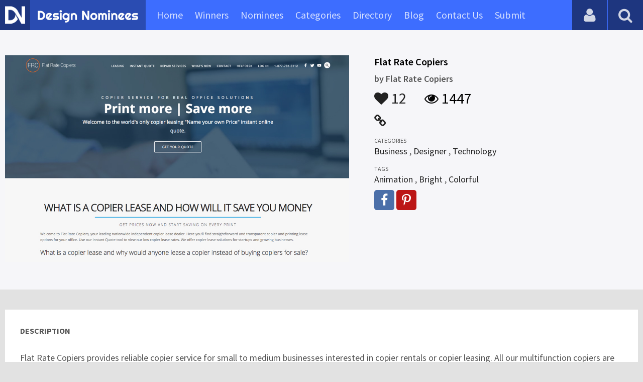

--- FILE ---
content_type: text/html
request_url: https://content.googleapis.com/static/proxy.html?usegapi=1&jsh=m%3B%2F_%2Fscs%2Fabc-static%2F_%2Fjs%2Fk%3Dgapi.lb.en.2kN9-TZiXrM.O%2Fd%3D1%2Frs%3DAHpOoo_B4hu0FeWRuWHfxnZ3V0WubwN7Qw%2Fm%3D__features__
body_size: -68
content:
<!DOCTYPE html>
<html>
<head>
<title></title>
<meta http-equiv="X-UA-Compatible" content="IE=edge" />
<script nonce="zOuUXP-2hTREUgm782fcGg">
  window['startup'] = function() {
    googleapis.server.init();
  };
</script>
<script src="https://apis.google.com/js/googleapis.proxy.js?onload=startup" async defer nonce="zOuUXP-2hTREUgm782fcGg"></script>
</head>
<body>
</body>
</html>


--- FILE ---
content_type: text/html; charset=utf-8
request_url: https://www.google.com/recaptcha/api2/aframe
body_size: 266
content:
<!DOCTYPE HTML><html><head><meta http-equiv="content-type" content="text/html; charset=UTF-8"></head><body><script nonce="Iu3nSvbgR3OPH0CdhycvQg">/** Anti-fraud and anti-abuse applications only. See google.com/recaptcha */ try{var clients={'sodar':'https://pagead2.googlesyndication.com/pagead/sodar?'};window.addEventListener("message",function(a){try{if(a.source===window.parent){var b=JSON.parse(a.data);var c=clients[b['id']];if(c){var d=document.createElement('img');d.src=c+b['params']+'&rc='+(localStorage.getItem("rc::a")?sessionStorage.getItem("rc::b"):"");window.document.body.appendChild(d);sessionStorage.setItem("rc::e",parseInt(sessionStorage.getItem("rc::e")||0)+1);localStorage.setItem("rc::h",'1770075004149');}}}catch(b){}});window.parent.postMessage("_grecaptcha_ready", "*");}catch(b){}</script></body></html>